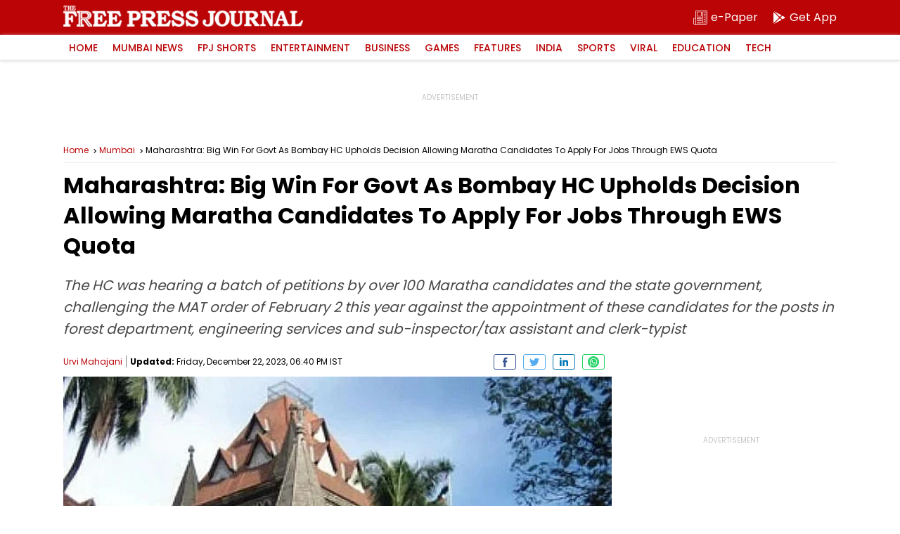

--- FILE ---
content_type: text/html; charset=utf-8
request_url: https://www.google.com/recaptcha/api2/aframe
body_size: 267
content:
<!DOCTYPE HTML><html><head><meta http-equiv="content-type" content="text/html; charset=UTF-8"></head><body><script nonce="Ej38lxSunowA2PDdW9cUjg">/** Anti-fraud and anti-abuse applications only. See google.com/recaptcha */ try{var clients={'sodar':'https://pagead2.googlesyndication.com/pagead/sodar?'};window.addEventListener("message",function(a){try{if(a.source===window.parent){var b=JSON.parse(a.data);var c=clients[b['id']];if(c){var d=document.createElement('img');d.src=c+b['params']+'&rc='+(localStorage.getItem("rc::a")?sessionStorage.getItem("rc::b"):"");window.document.body.appendChild(d);sessionStorage.setItem("rc::e",parseInt(sessionStorage.getItem("rc::e")||0)+1);localStorage.setItem("rc::h",'1764797046686');}}}catch(b){}});window.parent.postMessage("_grecaptcha_ready", "*");}catch(b){}</script></body></html>

--- FILE ---
content_type: text/css
request_url: https://www.freepressjournal.in/assets/css/new/article.min.css?v04.08
body_size: 597
content:
.articleCustomAdContainer{display:none}article{width:100%;display:flex;flex-wrap:wrap}article p,article h2,article h3,article h4,article h5,article h6{font-size:1rem;line-height:1.7;margin-bottom:20px;width:100%}article p a,article h2 a,article h3 a,article h4 a,article h5 a,article h6 a{color:var(--theme-color)}article ul,article ol{width:100%;margin-bottom:20px}article ul li,article ol li{list-style:inside;width:100%;margin-bottom:5px}article ul li p,article ol li p{display:inline}@media only screen and (min-width: 320px) and (max-width: 779px){article{padding:0 14px}}article ._fpj_video_ad{width:100%}article .imageBox{width:100%;display:flex;margin-bottom:20px;justify-content:center;position:relative;flex-wrap:wrap;overflow:hidden}article .imageBox img{max-width:100%}article .imageBox p{font-style:italic;color:#7d7d7d;width:100%;text-align:center}article table{border-collapse:collapse;width:100%;float:left;margin-bottom:20px}article table td,article table th{border:1px solid var(--border-color);padding:6px;font-size:0.875rem;line-height:1.3}article table tr:nth-child(even){background-color:#f6f6f6}article table th{padding:6px;text-align:left;background-color:var(--theme-color);color:var(--white-color)}article .quote_wrap{width:100%;float:left;padding:10px 30px;box-shadow:1px 1px 6px 0px rgba(158,158,158,0.75);background:#fff;position:relative;line-height:1.4;font-weight:bold}article .quote_wrap:before{content:"";width:20px;height:20px;background:url(../assets/img/quote-up.svg) no-repeat left top;position:absolute;left:5px;top:0;opacity:0.8}article .quote_wrap:after{content:"";width:20px;height:20px;background:url(../assets/img/quote-close.svg) no-repeat left top;position:absolute;right:5px;bottom:0}article .media_embed{width:100%;display:flex;justify-content:center;margin-bottom:20px}article .media_embed iframe{max-width:100%}article .video-ad{width:100%;display:flex;justify-content:center;position:relative;margin-bottom:20px}article .video-ad ._fpj_video_ad{width:100%;flex-shrink:0}article .also-read{width:100%;display:flex;border-top:1px solid var(--border-color);border-bottom:1px solid var(--border-color);padding:10px 10px;margin-bottom:20px;flex-wrap:wrap}article .also-read-label{font-size:0.875rem;line-height:1;color:var(--black-color);width:100%;float:left;margin-top:1px;font-weight:bold;margin-bottom:5px}article .also-read-story{width:100%;display:flex;align-items:center;cursor:pointer}article .also-read-story-title{width:100%;margin-right:10px;font-weight:bold;font-size:1em;color:var(--theme-color);line-height:1.3}@media only screen and (min-width: 320px) and (max-width: 779px){article .also-read-story-title{font-size:0.75rem}}article .also-read-story-image{width:100px;border-radius:5px;overflow:hidden;position:relative;aspect-ratio:16/9}article .also-read-story-image img{width:100%;position:absolute;top:0;left:0;bottom:0;right:0;margin:auto}


--- FILE ---
content_type: image/svg+xml
request_url: https://www.freepressjournal.in/assets/img/whatsapp.svg
body_size: 962
content:
<?xml version="1.0" ?><svg id="Layer_1" style="enable-background:new 0 0 1000 1000;" version="1.1" viewBox="0 0 1000 1000" xml:space="preserve" xmlns="http://www.w3.org/2000/svg" xmlns:xlink="http://www.w3.org/1999/xlink"><style type="text/css">
	.st0{fill:#25D366;}
	.st1{fill-rule:evenodd;clip-rule:evenodd;fill:#FFFFFF;}
</style><title/><g><path class="st0" d="M500,1000L500,1000C223.9,1000,0,776.1,0,500v0C0,223.9,223.9,0,500,0h0c276.1,0,500,223.9,500,500v0   C1000,776.1,776.1,1000,500,1000z"/><g><g id="WA_Logo"><g><path class="st1" d="M733.9,267.2c-62-62.1-144.6-96.3-232.5-96.4c-181.1,0-328.6,147.4-328.6,328.6      c0,57.9,15.1,114.5,43.9,164.3L170.1,834l174.2-45.7c48,26.2,102,40,157,40h0.1c0,0,0,0,0,0c181.1,0,328.5-147.4,328.6-328.6      C830.1,411.9,796,329.3,733.9,267.2z M501.5,772.8h-0.1c-49,0-97.1-13.2-139-38.1l-10-5.9L249,755.9l27.6-100.8l-6.5-10.3      c-27.3-43.5-41.8-93.7-41.8-145.4c0.1-150.6,122.6-273.1,273.3-273.1c73,0,141.5,28.5,193.1,80.1c51.6,51.6,80,120.3,79.9,193.2      C774.6,650.3,652,772.8,501.5,772.8z M651.3,568.2c-8.2-4.1-48.6-24-56.1-26.7c-7.5-2.7-13-4.1-18.5,4.1      c-5.5,8.2-21.2,26.7-26,32.2c-4.8,5.5-9.6,6.2-17.8,2.1c-8.2-4.1-34.7-12.8-66-40.8c-24.4-21.8-40.9-48.7-45.7-56.9      c-4.8-8.2-0.5-12.7,3.6-16.8c3.7-3.7,8.2-9.6,12.3-14.4c4.1-4.8,5.5-8.2,8.2-13.7c2.7-5.5,1.4-10.3-0.7-14.4      c-2.1-4.1-18.5-44.5-25.3-61c-6.7-16-13.4-13.8-18.5-14.1c-4.8-0.2-10.3-0.3-15.7-0.3c-5.5,0-14.4,2.1-21.9,10.3      c-7.5,8.2-28.7,28.1-28.7,68.5c0,40.4,29.4,79.5,33.5,84.9c4.1,5.5,57.9,88.4,140.3,124c19.6,8.5,34.9,13.5,46.8,17.3      c19.7,6.3,37.6,5.4,51.7,3.3c15.8-2.4,48.6-19.9,55.4-39c6.8-19.2,6.8-35.6,4.8-39C665,574.4,659.5,572.4,651.3,568.2z"/></g></g></g></g></svg>

--- FILE ---
content_type: application/javascript; charset=UTF-8
request_url: https://www.freepressjournal.in/cdn-cgi/challenge-platform/scripts/jsd/main.js
body_size: 4501
content:
window._cf_chl_opt={VnHPF6:'b'};~function(f5,L,g,C,N,D,o,R){f5=A,function(B,y,fO,f4,v,U){for(fO={B:237,y:243,v:211,U:127,P:229,V:208,h:239,c:144,e:177,S:227,M:222},f4=A,v=B();!![];)try{if(U=parseInt(f4(fO.B))/1*(-parseInt(f4(fO.y))/2)+-parseInt(f4(fO.v))/3+-parseInt(f4(fO.U))/4+-parseInt(f4(fO.P))/5+parseInt(f4(fO.V))/6*(-parseInt(f4(fO.h))/7)+parseInt(f4(fO.c))/8*(parseInt(f4(fO.e))/9)+-parseInt(f4(fO.S))/10*(-parseInt(f4(fO.M))/11),y===U)break;else v.push(v.shift())}catch(P){v.push(v.shift())}}(f,126490),L=this||self,g=L[f5(174)],C={},C[f5(203)]='o',C[f5(242)]='s',C[f5(148)]='u',C[f5(218)]='z',C[f5(157)]='n',C[f5(169)]='I',C[f5(205)]='b',N=C,L[f5(193)]=function(B,y,U,P,fZ,fl,fq,fg,h,S,M,x,Z,Y){if(fZ={B:139,y:161,v:138,U:139,P:161,V:198,h:241,c:155,e:198,S:241,M:201,x:162,l:220,Z:233,d:207},fl={B:175,y:220,v:216},fq={B:170,y:147,v:171,U:137},fg=f5,y===null||void 0===y)return P;for(h=s(y),B[fg(fZ.B)][fg(fZ.y)]&&(h=h[fg(fZ.v)](B[fg(fZ.U)][fg(fZ.P)](y))),h=B[fg(fZ.V)][fg(fZ.h)]&&B[fg(fZ.c)]?B[fg(fZ.e)][fg(fZ.S)](new B[(fg(fZ.c))](h)):function(G,fj,i){for(fj=fg,G[fj(fl.B)](),i=0;i<G[fj(fl.y)];G[i+1]===G[i]?G[fj(fl.v)](i+1,1):i+=1);return G}(h),S='nAsAaAb'.split('A'),S=S[fg(fZ.M)][fg(fZ.x)](S),M=0;M<h[fg(fZ.l)];x=h[M],Z=X(B,y,x),S(Z)?(Y=Z==='s'&&!B[fg(fZ.Z)](y[x]),fg(fZ.d)===U+x?V(U+x,Z):Y||V(U+x,y[x])):V(U+x,Z),M++);return P;function V(G,i,fL){fL=A,Object[fL(fq.B)][fL(fq.y)][fL(fq.v)](P,i)||(P[i]=[]),P[i][fL(fq.U)](G)}},D=f5(187)[f5(180)](';'),o=D[f5(201)][f5(162)](D),L[f5(223)]=function(B,y,fk,fJ,v,U,P,V){for(fk={B:194,y:220,v:136,U:137,P:132},fJ=f5,v=Object[fJ(fk.B)](y),U=0;U<v[fJ(fk.y)];U++)if(P=v[U],P==='f'&&(P='N'),B[P]){for(V=0;V<y[v[U]][fJ(fk.y)];-1===B[P][fJ(fk.v)](y[v[U]][V])&&(o(y[v[U]][V])||B[P][fJ(fk.U)]('o.'+y[v[U]][V])),V++);}else B[P]=y[v[U]][fJ(fk.P)](function(h){return'o.'+h})},R=function(fK,fH,fr,fi,fG,fm,y,U,P){return fK={B:191,y:204},fH={B:226,y:137,v:226,U:226,P:210,V:226,h:160,c:160},fr={B:220},fi={B:220,y:160,v:170,U:147,P:171,V:170,h:188,c:137,e:188,S:137,M:188,x:137,l:226,Z:170,d:147,k:171,Y:137,G:137,b:188,i:226,Q:137,H:210},fG={B:190,y:160},fm=f5,y=String[fm(fK.B)],U={'h':function(V){return V==null?'':U.g(V,6,function(h,fC){return fC=A,fC(fG.B)[fC(fG.y)](h)})},'g':function(V,S,M,fN,x,Z,Y,G,i,Q,H,K,z,W,f0,f1,f2,f3){if(fN=fm,null==V)return'';for(Z={},Y={},G='',i=2,Q=3,H=2,K=[],z=0,W=0,f0=0;f0<V[fN(fi.B)];f0+=1)if(f1=V[fN(fi.y)](f0),Object[fN(fi.v)][fN(fi.U)][fN(fi.P)](Z,f1)||(Z[f1]=Q++,Y[f1]=!0),f2=G+f1,Object[fN(fi.v)][fN(fi.U)][fN(fi.P)](Z,f2))G=f2;else{if(Object[fN(fi.V)][fN(fi.U)][fN(fi.P)](Y,G)){if(256>G[fN(fi.h)](0)){for(x=0;x<H;z<<=1,S-1==W?(W=0,K[fN(fi.c)](M(z)),z=0):W++,x++);for(f3=G[fN(fi.e)](0),x=0;8>x;z=z<<1|f3&1,W==S-1?(W=0,K[fN(fi.S)](M(z)),z=0):W++,f3>>=1,x++);}else{for(f3=1,x=0;x<H;z=f3|z<<1.9,W==S-1?(W=0,K[fN(fi.c)](M(z)),z=0):W++,f3=0,x++);for(f3=G[fN(fi.M)](0),x=0;16>x;z=z<<1|f3&1,W==S-1?(W=0,K[fN(fi.x)](M(z)),z=0):W++,f3>>=1,x++);}i--,0==i&&(i=Math[fN(fi.l)](2,H),H++),delete Y[G]}else for(f3=Z[G],x=0;x<H;z=z<<1.93|1&f3,S-1==W?(W=0,K[fN(fi.x)](M(z)),z=0):W++,f3>>=1,x++);G=(i--,0==i&&(i=Math[fN(fi.l)](2,H),H++),Z[f2]=Q++,String(f1))}if(''!==G){if(Object[fN(fi.Z)][fN(fi.d)][fN(fi.k)](Y,G)){if(256>G[fN(fi.h)](0)){for(x=0;x<H;z<<=1,W==S-1?(W=0,K[fN(fi.S)](M(z)),z=0):W++,x++);for(f3=G[fN(fi.h)](0),x=0;8>x;z=z<<1|1.92&f3,S-1==W?(W=0,K[fN(fi.Y)](M(z)),z=0):W++,f3>>=1,x++);}else{for(f3=1,x=0;x<H;z=z<<1|f3,S-1==W?(W=0,K[fN(fi.G)](M(z)),z=0):W++,f3=0,x++);for(f3=G[fN(fi.b)](0),x=0;16>x;z=1.35&f3|z<<1,W==S-1?(W=0,K[fN(fi.c)](M(z)),z=0):W++,f3>>=1,x++);}i--,0==i&&(i=Math[fN(fi.i)](2,H),H++),delete Y[G]}else for(f3=Z[G],x=0;x<H;z=z<<1.85|1&f3,S-1==W?(W=0,K[fN(fi.S)](M(z)),z=0):W++,f3>>=1,x++);i--,0==i&&H++}for(f3=2,x=0;x<H;z=f3&1.26|z<<1.82,W==S-1?(W=0,K[fN(fi.G)](M(z)),z=0):W++,f3>>=1,x++);for(;;)if(z<<=1,W==S-1){K[fN(fi.Q)](M(z));break}else W++;return K[fN(fi.H)]('')},'j':function(V,fQ,fa){return fQ={B:188},fa=fm,V==null?'':V==''?null:U.i(V[fa(fr.B)],32768,function(h,fX){return fX=fa,V[fX(fQ.B)](h)})},'i':function(V,S,M,fs,x,Z,Y,G,i,Q,H,K,z,W,f0,f1,f3,f2){for(fs=fm,x=[],Z=4,Y=4,G=3,i=[],K=M(0),z=S,W=1,Q=0;3>Q;x[Q]=Q,Q+=1);for(f0=0,f1=Math[fs(fH.B)](2,2),H=1;H!=f1;f2=K&z,z>>=1,z==0&&(z=S,K=M(W++)),f0|=H*(0<f2?1:0),H<<=1);switch(f0){case 0:for(f0=0,f1=Math[fs(fH.B)](2,8),H=1;H!=f1;f2=z&K,z>>=1,0==z&&(z=S,K=M(W++)),f0|=H*(0<f2?1:0),H<<=1);f3=y(f0);break;case 1:for(f0=0,f1=Math[fs(fH.B)](2,16),H=1;f1!=H;f2=K&z,z>>=1,0==z&&(z=S,K=M(W++)),f0|=H*(0<f2?1:0),H<<=1);f3=y(f0);break;case 2:return''}for(Q=x[3]=f3,i[fs(fH.y)](f3);;){if(W>V)return'';for(f0=0,f1=Math[fs(fH.B)](2,G),H=1;H!=f1;f2=K&z,z>>=1,0==z&&(z=S,K=M(W++)),f0|=(0<f2?1:0)*H,H<<=1);switch(f3=f0){case 0:for(f0=0,f1=Math[fs(fH.v)](2,8),H=1;f1!=H;f2=z&K,z>>=1,0==z&&(z=S,K=M(W++)),f0|=H*(0<f2?1:0),H<<=1);x[Y++]=y(f0),f3=Y-1,Z--;break;case 1:for(f0=0,f1=Math[fs(fH.U)](2,16),H=1;f1!=H;f2=z&K,z>>=1,z==0&&(z=S,K=M(W++)),f0|=(0<f2?1:0)*H,H<<=1);x[Y++]=y(f0),f3=Y-1,Z--;break;case 2:return i[fs(fH.P)]('')}if(0==Z&&(Z=Math[fs(fH.V)](2,G),G++),x[f3])f3=x[f3];else if(f3===Y)f3=Q+Q[fs(fH.h)](0);else return null;i[fs(fH.y)](f3),x[Y++]=Q+f3[fs(fH.c)](0),Z--,Q=f3,0==Z&&(Z=Math[fs(fH.v)](2,G),G++)}}},P={},P[fm(fK.y)]=U.h,P}(),O();function X(B,y,v,fx,fv,U){fv=(fx={B:128,y:198,v:163,U:198,P:192},f5);try{return y[v][fv(fx.B)](function(){}),'p'}catch(P){}try{if(y[v]==null)return void 0===y[v]?'u':'x'}catch(V){return'i'}return B[fv(fx.y)][fv(fx.v)](y[v])?'a':y[v]===B[fv(fx.U)]?'p5':!0===y[v]?'T':y[v]===!1?'F':(U=typeof y[v],fv(fx.P)==U?a(B,y[v])?'N':'f':N[U]||'?')}function E(v,U,A0,fR,P,V,h){if(A0={B:244,y:158,v:234,U:145,P:156,V:232,h:234,c:173,e:140,S:156,M:133,x:150,l:140},fR=f5,P=fR(A0.B),!v[fR(A0.y)])return;U===fR(A0.v)?(V={},V[fR(A0.U)]=P,V[fR(A0.P)]=v.r,V[fR(A0.V)]=fR(A0.h),L[fR(A0.c)][fR(A0.e)](V,'*')):(h={},h[fR(A0.U)]=P,h[fR(A0.S)]=v.r,h[fR(A0.V)]=fR(A0.M),h[fR(A0.x)]=U,L[fR(A0.c)][fR(A0.l)](h,'*'))}function T(fY,fI,v,U,P,V,h){fI=(fY={B:196,y:231,v:215,U:130,P:238,V:214,h:245,c:235,e:212,S:202,M:164,x:214,l:146},f5);try{return v=g[fI(fY.B)](fI(fY.y)),v[fI(fY.v)]=fI(fY.U),v[fI(fY.P)]='-1',g[fI(fY.V)][fI(fY.h)](v),U=v[fI(fY.c)],P={},P=BAnB4(U,U,'',P),P=BAnB4(U,U[fI(fY.e)]||U[fI(fY.S)],'n.',P),P=BAnB4(U,v[fI(fY.M)],'d.',P),g[fI(fY.x)][fI(fY.l)](v),V={},V.r=P,V.e=null,V}catch(c){return h={},h.r={},h.e=c,h}}function A(B,y,v){return v=f(),A=function(F,L,g){return F=F-127,g=v[F],g},A(B,y)}function O(fW,fp,fz,fD,B,y,v,U,P){if(fW={B:141,y:158,v:179,U:225,P:152,V:152,h:151,c:206},fp={B:179,y:225,v:206},fz={B:195},fD=f5,B=L[fD(fW.B)],!B)return;if(!J())return;(y=![],v=B[fD(fW.y)]===!![],U=function(fo,V){if(fo=fD,!y){if(y=!![],!J())return;V=T(),I(V.r,function(h){E(B,h)}),V.e&&m(fo(fz.B),V.e)}},g[fD(fW.v)]!==fD(fW.U))?U():L[fD(fW.P)]?g[fD(fW.V)](fD(fW.h),U):(P=g[fD(fW.c)]||function(){},g[fD(fW.c)]=function(fT){fT=fD,P(),g[fT(fp.B)]!==fT(fp.y)&&(g[fT(fp.v)]=P,U())})}function a(B,y,fS,fy){return fS={B:166,y:166,v:170,U:172,P:171,V:136,h:213},fy=f5,y instanceof B[fy(fS.B)]&&0<B[fy(fS.y)][fy(fS.v)][fy(fS.U)][fy(fS.P)](y)[fy(fS.V)](fy(fS.h))}function f(A1){return A1='number,api,mAxV0,charAt,getOwnPropertyNames,bind,isArray,contentDocument,getPrototypeOf,Function,floor,chlApiUrl,bigint,prototype,call,toString,parent,document,sort,/invisible/jsd,1683rTbPTo,jsd,readyState,split,/cdn-cgi/challenge-platform/h/,random,open,stringify,VnHPF6,NUDr6,_cf_chl_opt;WVJdi2;tGfE6;eHFr4;rZpcH7;DMab5;uBWD2;TZOO6;NFIEc5;SBead5;rNss8;ssnu4;WlNXb1;QNPd6;BAnB4;Jxahl3;fLDZ5;fAvt5,charCodeAt,_cf_chl_opt,u1WNko$40JcxjOEsyZl76KqTdDMUXwgHSAp-VCe9b5+zQ8Fi2I3fLaBntYvPmhrGR,fromCharCode,function,BAnB4,keys,error on cf_chl_props,createElement,send,Array,xhr-error,now,includes,navigator,object,KFDUVVujB,boolean,onreadystatechange,d.cookie,5640dGDuSy,/b/ov1/0.10776541323591456:1764795617:ISL7ECCnP6z4o1q5138ntdYO14iRPQ9C8YFVB0Y5sSQ/,join,168768ALDHka,clientInformation,[native code],body,style,splice,msg,symbol,chlApiRumWidgetAgeMs,length,chlApiClientVersion,2563vZuxvm,Jxahl3,chctx,loading,pow,40190cnFhxC,onerror,1053970wObhzi,http-code:,iframe,event,isNaN,success,contentWindow,status,20219lCpPcD,tabIndex,1715vGFMjv,wfJU3,from,string,18KujhYq,cloudflare-invisible,appendChild,664584uwMZuM,catch,chlApiSitekey,display: none,BHcSU3,map,error,onload,timeout,indexOf,push,concat,Object,postMessage,__CF$cv$params,/jsd/oneshot/13c98df4ef2d/0.10776541323591456:1764795617:ISL7ECCnP6z4o1q5138ntdYO14iRPQ9C8YFVB0Y5sSQ/,XMLHttpRequest,1520WgAHfM,source,removeChild,hasOwnProperty,undefined,errorInfoObject,detail,DOMContentLoaded,addEventListener,POST,ontimeout,Set,sid'.split(','),f=function(){return A1},f()}function s(B,fw,fF,y){for(fw={B:138,y:194,v:165},fF=f5,y=[];B!==null;y=y[fF(fw.B)](Object[fF(fw.y)](B)),B=Object[fF(fw.v)](B));return y}function I(B,y,fc,fh,fV,fP,f8,v,U){fc={B:141,y:143,v:183,U:153,P:181,V:189,h:185,c:142,e:158,S:135,M:154,x:134,l:228,Z:197,d:204,k:184},fh={B:199},fV={B:236,y:236,v:234,U:230,P:236},fP={B:135},f8=f5,v=L[f8(fc.B)],U=new L[(f8(fc.y))](),U[f8(fc.v)](f8(fc.U),f8(fc.P)+L[f8(fc.V)][f8(fc.h)]+f8(fc.c)+v.r),v[f8(fc.e)]&&(U[f8(fc.S)]=5e3,U[f8(fc.M)]=function(f9){f9=f8,y(f9(fP.B))}),U[f8(fc.x)]=function(ff){ff=f8,U[ff(fV.B)]>=200&&U[ff(fV.y)]<300?y(ff(fV.v)):y(ff(fV.U)+U[ff(fV.P)])},U[f8(fc.l)]=function(fA){fA=f8,y(fA(fh.B))},U[f8(fc.Z)](R[f8(fc.d)](JSON[f8(fc.k)](B)))}function j(B,fE,f6){return fE={B:182},f6=f5,Math[f6(fE.B)]()<B}function m(U,P,fe,fB,V,h,c,S,M,x,l,Z){if(fe={B:217,y:133,v:141,U:181,P:189,V:185,h:209,c:176,e:143,S:183,M:153,x:135,l:154,Z:129,d:240,k:168,Y:189,G:186,b:219,i:189,Q:131,H:221,K:159,n:149,z:224,W:145,f0:178,f1:197,f2:204},fB=f5,!j(.01))return![];h=(V={},V[fB(fe.B)]=U,V[fB(fe.y)]=P,V);try{c=L[fB(fe.v)],S=fB(fe.U)+L[fB(fe.P)][fB(fe.V)]+fB(fe.h)+c.r+fB(fe.c),M=new L[(fB(fe.e))](),M[fB(fe.S)](fB(fe.M),S),M[fB(fe.x)]=2500,M[fB(fe.l)]=function(){},x={},x[fB(fe.Z)]=L[fB(fe.P)][fB(fe.d)],x[fB(fe.k)]=L[fB(fe.Y)][fB(fe.G)],x[fB(fe.b)]=L[fB(fe.i)][fB(fe.Q)],x[fB(fe.H)]=L[fB(fe.i)][fB(fe.K)],l=x,Z={},Z[fB(fe.n)]=h,Z[fB(fe.z)]=l,Z[fB(fe.W)]=fB(fe.f0),M[fB(fe.f1)](R[fB(fe.f2)](Z))}catch(d){}}function J(fU,f7,B,y,v,U){return fU={B:141,y:167,v:167,U:200},f7=f5,B=L[f7(fU.B)],y=3600,v=Math[f7(fU.y)](+atob(B.t)),U=Math[f7(fU.v)](Date[f7(fU.U)]()/1e3),U-v>y?![]:!![]}}()

--- FILE ---
content_type: application/javascript; charset=utf-8
request_url: https://fundingchoicesmessages.google.com/f/AGSKWxVLuAaaZbFLYzT-GzXtgou9-DSCSZMBK7c-tBsU8ceQWApIs2kYgMUmS_6Tbvqlt6vFn6QIfYrnwnnFR2VqqJoDk60joGg0COlZqsvZ7KPHScPEV2H3LXGMDMad891FJJ8lLnPyROYBsRmlK8dLwtrpSyz9aTzzHYKTbHV1Uoawf13nTGWDAMWEtL2v/_/displayads1./slafc.js-728.90./n2ad__juiceadv.
body_size: -1289
content:
window['bf1abdb7-1542-483f-a91b-faff7369d7c2'] = true;